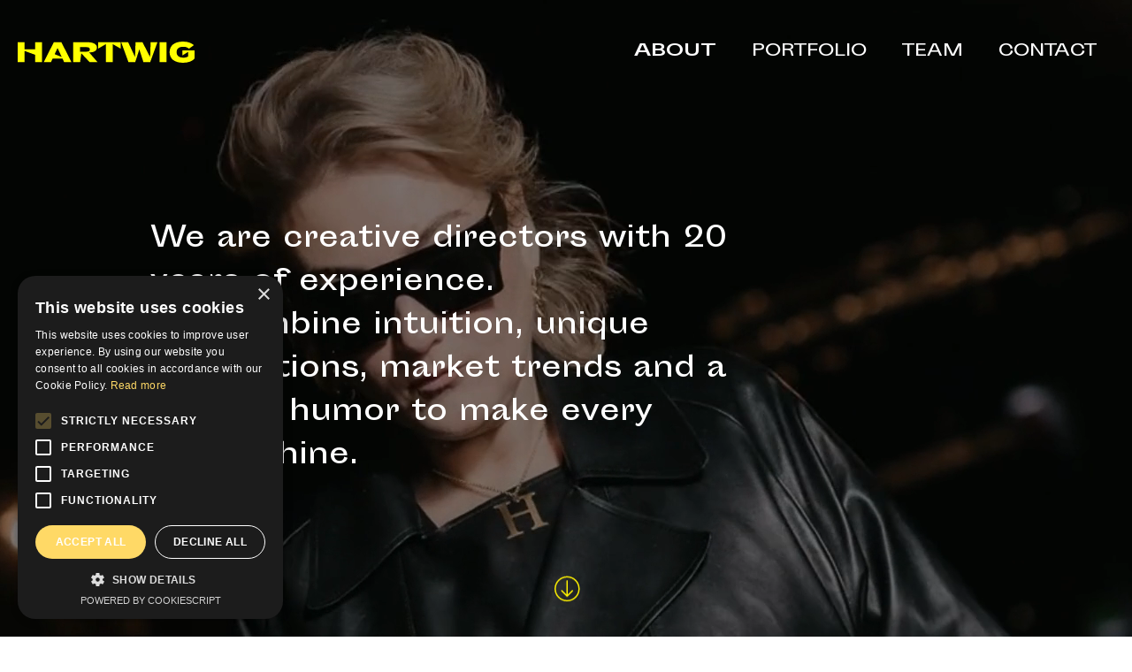

--- FILE ---
content_type: text/css; charset=utf-8
request_url: https://hartwig.fashion/wp/wp-content/cache/min/1/wp/wp-content/uploads/elegant-custom-fonts/ecf.css?ver=1742388410
body_size: 86
content:
@font-face{font-display:swap;font-family:'Sporting-normal';font-weight:400;font-style:normal;src:url(https://hartwig.djwinrtixo.cfolks.pl/wp-content/uploads/fonts/subset-SportingGrotesque-Regular.woff)}@font-face{font-display:swap;font-family:'Sporting-bold';font-weight:800;font-style:normal;src:url(https://hartwig.djwinrtixo.cfolks.pl/wp-content/uploads/fonts/subset-SportingGrotesque-Bold.woff)}

--- FILE ---
content_type: text/css; charset=utf-8
request_url: https://hartwig.fashion/wp/wp-content/cache/min/1/wp/wp-content/uploads/oxygen/css/26.css?ver=1742388541
body_size: 184
content:
#section-2-26>.ct-section-inner-wrap{padding-top:143px;align-items:flex-start;justify-content:center}#section-2-26{height:100vh;max-width:100vw}@media (max-width:991px){#section-2-26>.ct-section-inner-wrap{display:grid;align-items:center;grid-template-columns:repeat(1,minmax(200px,1fr));grid-column-gap:20px;grid-row-gap:20px}}#text_block-3-26{font-size:31px;width:70%;color:#fff}@media (max-width:991px){#text_block-3-26{width:100%}}@media (max-width:767px){#text_block-3-26{font-size:24px}}#code_block-7-26{width:100%;height:100%}

--- FILE ---
content_type: text/css; charset=utf-8
request_url: https://hartwig.fashion/wp/wp-content/cache/min/1/wp/wp-content/uploads/oxygen/css/universal.css?ver=1742388410
body_size: 4351
content:
.ct-section{width:100%;background-size:cover;background-repeat:repeat}.ct-section>.ct-section-inner-wrap{display:flex;flex-direction:column;align-items:flex-start}.ct-div-block{display:flex;flex-wrap:nowrap;flex-direction:column;align-items:flex-start}.ct-new-columns{display:flex;width:100%;flex-direction:row;align-items:stretch;justify-content:center;flex-wrap:wrap}.ct-link-text{display:inline-block}.ct-link{display:flex;flex-wrap:wrap;text-align:center;text-decoration:none;flex-direction:column;align-items:center;justify-content:center}.ct-link-button{display:inline-block;text-align:center;text-decoration:none}.ct-link-button{background-color:#1e73be;border:1px solid #1e73be;color:#fff;padding:10px 16px}.ct-image{max-width:100%}.ct-fancy-icon>svg{width:55px;height:55px}.ct-inner-content{width:100%}.ct-slide{display:flex;flex-wrap:wrap;text-align:center;flex-direction:column;align-items:center;justify-content:center}.ct-nestable-shortcode{display:flex;flex-wrap:nowrap;flex-direction:column;align-items:flex-start}.oxy-comments{width:100%;text-align:left}.oxy-comment-form{width:100%}.oxy-login-form{width:100%}.oxy-search-form{width:100%}.oxy-tabs-contents{display:flex;width:100%;flex-wrap:nowrap;flex-direction:column;align-items:flex-start}.oxy-tab{display:flex;flex-wrap:nowrap;flex-direction:column;align-items:flex-start}.oxy-tab-content{display:flex;width:100%;flex-wrap:nowrap;flex-direction:column;align-items:flex-start}.oxy-testimonial{width:100%}.oxy-icon-box{width:100%}.oxy-pricing-box{width:100%}.oxy-posts-grid{width:100%}.oxy-gallery{width:100%}.ct-slider{width:100%}.oxy-tabs{display:flex;flex-wrap:nowrap;flex-direction:row;align-items:stretch}.ct-modal{flex-direction:column;align-items:flex-start}.ct-span{display:inline-block;text-decoration:inherit}.ct-widget{width:100%}.oxy-dynamic-list{width:100%}@media screen and (-ms-high-contrast:active),(-ms-high-contrast:none){.ct-div-block,.oxy-post-content,.ct-text-block,.ct-headline,.oxy-rich-text,.ct-link-text{max-width:100%}img{flex-shrink:0}body *{min-height:1px}}.oxy-testimonial{flex-direction:row;align-items:center}.oxy-testimonial .oxy-testimonial-photo-wrap{order:1}.oxy-testimonial .oxy-testimonial-photo{width:125px;height:125px;margin-right:20px}.oxy-testimonial .oxy-testimonial-photo-wrap,.oxy-testimonial .oxy-testimonial-author-wrap,.oxy-testimonial .oxy-testimonial-content-wrap{align-items:flex-start;text-align:left}.oxy-testimonial .oxy-testimonial-text{margin-bottom:8px;font-size:21px;line-height:1.4;-webkit-font-smoothing:subpixel-antialiased}.oxy-testimonial .oxy-testimonial-author{font-size:18px;-webkit-font-smoothing:subpixel-antialiased}.oxy-testimonial .oxy-testimonial-author-info{font-size:12px;-webkit-font-smoothing:subpixel-antialiased}.oxy-icon-box{text-align:left;flex-direction:column}.oxy-icon-box .oxy-icon-box-icon{margin-bottom:12px;align-self:flex-start}.oxy-icon-box .oxy-icon-box-heading{font-size:21px;margin-bottom:12px}.oxy-icon-box .oxy-icon-box-text{font-size:16px;margin-bottom:12px;align-self:flex-start}.oxy-icon-box .oxy-icon-box-link{margin-top:20px}.oxy-pricing-box .oxy-pricing-box-section{padding-top:20px;padding-left:20px;padding-right:20px;padding-bottom:20px;text-align:center}.oxy-pricing-box .oxy-pricing-box-section.oxy-pricing-box-price{justify-content:center}.oxy-pricing-box .oxy-pricing-box-section.oxy-pricing-box-graphic{justify-content:center}.oxy-pricing-box .oxy-pricing-box-title-title{font-size:48px}.oxy-pricing-box .oxy-pricing-box-title-subtitle{font-size:24px}.oxy-pricing-box .oxy-pricing-box-section.oxy-pricing-box-price{flex-direction:row}.oxy-pricing-box .oxy-pricing-box-currency{font-size:28px}.oxy-pricing-box .oxy-pricing-box-amount-main{font-size:80px;line-height:.7}.oxy-pricing-box .oxy-pricing-box-amount-decimal{font-size:13px}.oxy-pricing-box .oxy-pricing-box-term{font-size:16px}.oxy-pricing-box .oxy-pricing-box-sale-price{font-size:12px;color:rgba(0,0,0,.5);margin-bottom:20px}.oxy-pricing-box .oxy-pricing-box-section.oxy-pricing-box-content{font-size:16px;color:rgba(0,0,0,.5)}.oxy-pricing-box .oxy-pricing-box-section.oxy-pricing-box-cta{justify-content:center}.oxy-progress-bar .oxy-progress-bar-background{background-color:#000;background-image:linear-gradient(-45deg,rgba(255,255,255,.12) 25%,transparent 25%,transparent 50%,rgba(255,255,255,.12) 50%,rgba(255,255,255,.12) 75%,transparent 75%,transparent);animation:none 0s paused}.oxy-progress-bar .oxy-progress-bar-progress-wrap{width:85%}.oxy-progress-bar .oxy-progress-bar-progress{background-color:#6af;padding:40px;animation:none 0s paused,none 0s paused;background-image:linear-gradient(-45deg,rgba(255,255,255,.12) 25%,transparent 25%,transparent 50%,rgba(255,255,255,.12) 50%,rgba(255,255,255,.12) 75%,transparent 75%,transparent)}.oxy-progress-bar .oxy-progress-bar-overlay-text{font-size:30px;font-weight:900;-webkit-font-smoothing:subpixel-antialiased}.oxy-progress-bar .oxy-progress-bar-overlay-percent{font-size:12px}.ct-slider .unslider-nav ol li{border-color:#fff}.ct-slider .unslider-nav ol li.unslider-active{background-color:#fff}.ct-slider .ct-slide{padding:0}.oxy-superbox .oxy-superbox-secondary,.oxy-superbox .oxy-superbox-primary{transition-duration:0.5s}.oxy-shape-divider{width:0;height:0}.oxy_shape_divider svg{width:100%}.oxy-pro-menu .oxy-pro-menu-container:not(.oxy-pro-menu-open-container):not(.oxy-pro-menu-off-canvas-container) .sub-menu{box-shadow:px px px px}.oxy-pro-menu .oxy-pro-menu-show-dropdown .oxy-pro-menu-list .menu-item-has-children>a svg{transition-duration:0.4s}.oxy-pro-menu .oxy-pro-menu-show-dropdown .oxy-pro-menu-list .menu-item-has-children>a div{margin-left:0}.oxy-pro-menu .oxy-pro-menu-mobile-open-icon svg{width:30px;height:30px}.oxy-pro-menu .oxy-pro-menu-mobile-open-icon{padding-top:15px;padding-right:15px;padding-bottom:15px;padding-left:15px}.oxy-pro-menu .oxy-pro-menu-mobile-open-icon,.oxy-pro-menu .oxy-pro-menu-mobile-open-icon svg{transition-duration:0.4s}.oxy-pro-menu .oxy-pro-menu-mobile-close-icon{top:20px;left:20px}.oxy-pro-menu .oxy-pro-menu-mobile-close-icon svg{width:24px;height:24px}.oxy-pro-menu .oxy-pro-menu-mobile-close-icon,.oxy-pro-menu .oxy-pro-menu-mobile-close-icon svg{transition-duration:0.4s}.oxy-pro-menu .oxy-pro-menu-container.oxy-pro-menu-off-canvas-container,.oxy-pro-menu .oxy-pro-menu-container.oxy-pro-menu-open-container{background-color:#fff}.oxy-pro-menu .oxy-pro-menu-off-canvas-container,.oxy-pro-menu .oxy-pro-menu-open-container{background-image:url()}.oxy-pro-menu .oxy-pro-menu-off-canvas-container .oxy-pro-menu-list .menu-item-has-children>a svg,.oxy-pro-menu .oxy-pro-menu-open-container .oxy-pro-menu-list .menu-item-has-children>a svg{font-size:24px}.oxy-pro-menu .oxy-pro-menu-dropdown-links-toggle.oxy-pro-menu-open-container .menu-item-has-children ul,.oxy-pro-menu .oxy-pro-menu-dropdown-links-toggle.oxy-pro-menu-off-canvas-container .menu-item-has-children ul{background-color:rgba(0,0,0,.2);border-top-style:solid}.oxy-pro-menu .oxy-pro-menu-container:not(.oxy-pro-menu-open-container):not(.oxy-pro-menu-off-canvas-container) .oxy-pro-menu-list{flex-direction:row}.oxy-pro-menu .oxy-pro-menu-container .menu-item a{text-align:left;justify-content:flex-start}.oxy-pro-menu .oxy-pro-menu-container.oxy-pro-menu-open-container .menu-item,.oxy-pro-menu .oxy-pro-menu-container.oxy-pro-menu-off-canvas-container .menu-item{align-items:flex-start}.oxy-pro-menu .oxy-pro-menu-off-canvas-container{top:0;bottom:0;right:auto;left:0}.oxy-pro-menu .oxy-pro-menu-container.oxy-pro-menu-open-container .oxy-pro-menu-list .menu-item a,.oxy-pro-menu .oxy-pro-menu-container.oxy-pro-menu-off-canvas-container .oxy-pro-menu-list .menu-item a{text-align:left;justify-content:flex-start}.oxy-site-navigation{--oxynav-brand-color:#4831B0;--oxynav-neutral-color:#FFFFFF;--oxynav-activehover-color:#EFEDF4;--oxynav-background-color:#4831B0;--oxynav-border-radius:0px;--oxynav-other-spacing:8px;--oxynav-transition-duration:0.3s;--oxynav-transition-timing-function:cubic-bezier(.84,.05,.31,.93)}.oxy-site-navigation .oxy-site-navigation__mobile-close-wrapper{text-align:left}.oxy-site-navigation>ul{left:0}.oxy-site-navigation{--oxynav-animation-name:none}.oxy-site-navigation>ul:not(.open)>li[data-cta='true']:nth-last-child(1){background-color:var(--oxynav-brand-color);transition:var(--oxynav-transition-duration);margin-left:var(--oxynav-other-spacing);border:none}.oxy-site-navigation>ul:not(.open)>li[data-cta='true']:nth-last-child(2){background:transparent;border:1px solid currentColor;transition:var(--oxynav-transition-duration);margin-left:var(--oxynav-other-spacing)}.oxy-site-navigation>ul:not(.open)>li[data-cta='true']:nth-last-child(2):not(:hover)>img{filter:invert(0)!important}.oxy-site-navigation>ul:not(.open)>li[data-cta='true']:hover{background-color:var(--oxynav-activehover-color)}.oxy-site-navigation>ul:not(.open)>li[data-cta='true']:nth-last-child(1)>a{color:var(--oxynav-neutral-color)}.oxy-site-navigation>ul:not(.open)>li[data-cta='true']:nth-last-child(2)>a{color:var(--oxynav-brand-color)}.oxy-site-navigation>ul:not(.open)>li[data-cta='true']:hover>a{color:var(--oxynav-brand-color)}.oxy-site-navigation>ul:not(.open)>li[data-cta='true']:nth-last-child(1)>a::after{color:var(--oxynav-neutral-color)}.oxy-site-navigation>ul:not(.open)>li[data-cta='true']:nth-last-child(2)>a::after{color:var(--oxynav-brand-color)}.oxy-site-navigation>ul:not(.open)>li[data-cta='true']:hover>a::after{color:var(--oxynav-brand-color)}.oxy-site-navigation>ul:not(.open)>li[data-cta='true']>ul{display:none}.oxy-site-navigation>ul:not(.open)>li[data-cta='true']>button,.oxy-site-navigation>ul:not(.open)>li[data-cta='true']>ul{display:none}.ct-section-inner-wrap,.oxy-header-container{max-width:1140px}body{font-family:'Sporting-normal'}body{line-height:1.6;font-size:16px;font-weight:400;color:#070707}.oxy-nav-menu-hamburger-line{background-color:#070707}h1,h2,h3,h4,h5,h6{font-family:'Sporting-bold';font-size:36px;font-weight:700}h2,h3,h4,h5,h6{font-size:30px}h3,h4,h5,h6{font-size:24px}h4,h5,h6{font-size:20px}h5,h6{font-size:18px}h6{font-size:16px}a{color:#262626;text-decoration:none}a:hover{text-decoration:none}.ct-link-text{text-decoration:}.ct-link{text-decoration:}.ct-link-button{border-radius:3px}.ct-section-inner-wrap{padding-top:75px;padding-right:20px;padding-bottom:75px;padding-left:20px}.ct-new-columns>.ct-div-block{padding-top:20px;padding-right:20px;padding-bottom:20px;padding-left:20px}.oxy-header-container{padding-right:20px;padding-left:20px}@media (max-width:992px){.ct-columns-inner-wrap{display:block!important}.ct-columns-inner-wrap:after{display:table;clear:both;content:""}.ct-column{width:100%!important;margin:0!important}.ct-columns-inner-wrap{margin:0!important}}.scroll-icon{color:#fff200}.scroll-icon>svg{width:30px;height:30px}.scroll-icon{position:absolute;bottom:20px;left:49%}@media (max-width:767px){.scroll-icon{}.scroll-icon:not(.ct-section):not(.oxy-easy-posts),.scroll-icon.oxy-easy-posts .oxy-posts,.scroll-icon.ct-section .ct-section-inner-wrap{display:none}}.page-container{top:0;max-width:1600px}.page-container .ct-section-inner-wrap{padding-right:100px;padding-left:100px}.page-container:not(.ct-section):not(.oxy-easy-posts),.page-container.oxy-easy-posts .oxy-posts,.page-container.ct-section .ct-section-inner-wrap{display:flex;align-items:center;justify-content:space-between}@media (max-width:1140px){.page-container{}.page-container .ct-section-inner-wrap{padding-right:100px;padding-left:100px}}@media (max-width:991px){.page-container{}.page-container .ct-section-inner-wrap{padding-right:70px;padding-left:70px}}@media (max-width:767px){.page-container{}.page-container .ct-section-inner-wrap{padding-right:20px;padding-left:20px}}@media (max-width:479px){.page-container{}.page-container .ct-section-inner-wrap{padding-right:20px;padding-left:20px}}.desktop-menu-link{color:#000;font-size:18px;text-transform:uppercase;transition-duration:.2s}.portfolio-select-img:hover{opacity:.5}.portfolio-select-img{transition-duration:.2s;height:100%;width:100%}.portfolio-select-img-wrapper{width:100%}@media (max-width:479px){.portfolio-select-img-wrapper{}}.portfolio-select-title{font-family:Sporting-bold;color:#000;text-transform:uppercase;font-size:16px;text-align:left}@media (max-width:767px){.portfolio-select-title{font-size:16px}}@media (max-width:479px){.portfolio-select-title{font-size:14px}}.portfolio-select-category{color:#000;font-size:14px;letter-spacing:2px}@media (max-width:767px){.portfolio-select-category{font-size:13px}}@media (max-width:479px){.portfolio-select-category{font-size:12px}}.socials{gap:10px}.socials:not(.ct-section):not(.oxy-easy-posts),.socials.oxy-easy-posts .oxy-posts,.socials.ct-section .ct-section-inner-wrap{display:flex;flex-direction:row;gap:10px}.social-icon:hover{transform:translateY(-5px);cursor:pointer}.social-icon{color:#333}.social-icon>svg{width:27px;height:27px}.social-icon{transition-duration:.2s}.portfolio-list-item{height:auto}.portfolio-list-item-link{width:100%}.portfolio-list-img:hover{opacity:.5}.portfolio-list-img{transition-duration:.2s}@media (max-width:991px){.portfolio-list-img{}}@media (max-width:479px){.portfolio-list-img{}}.portfolio-list-name{font-family:Sporting-bold;color:#000;text-align:left;line-height:1.2;text-transform:uppercase;font-weight:400}.portfolio-list-name:not(.ct-section):not(.oxy-easy-posts),.portfolio-list-name.oxy-easy-posts .oxy-posts,.portfolio-list-name.ct-section .ct-section-inner-wrap{display:flex;align-items:flex-start;justify-content:flex-start}@media (max-width:1140px){.portfolio-list-name{font-size:12px}}.portfolio-list-info{width:100%;margin-top:10px}.portfolio-list-info:not(.ct-section):not(.oxy-easy-posts),.portfolio-list-info.oxy-easy-posts .oxy-posts,.portfolio-list-info.ct-section .ct-section-inner-wrap{display:flex;flex-direction:row;justify-content:space-between}@media (max-width:1140px){.portfolio-list-info{gap:30px}.portfolio-list-info:not(.ct-section):not(.oxy-easy-posts),.portfolio-list-info.oxy-easy-posts .oxy-posts,.portfolio-list-info.ct-section .ct-section-inner-wrap{gap:30px}}@media (max-width:479px){.portfolio-list-info{text-align:justify;gap:15px}.portfolio-list-info:not(.ct-section):not(.oxy-easy-posts),.portfolio-list-info.oxy-easy-posts .oxy-posts,.portfolio-list-info.ct-section .ct-section-inner-wrap{display:flex;flex-direction:column;gap:15px}}.sidebar{min-width:213px}@media (max-width:767px){.sidebar{margin-bottom:24px}}.oxy-burger-trigger:not(.ct-section):not(.oxy-easy-posts),.oxy-burger-trigger.oxy-easy-posts .oxy-posts,.oxy-burger-trigger.ct-section .ct-section-inner-wrap{display:none}@media (max-width:991px){.oxy-burger-trigger{}.oxy-burger-trigger:not(.ct-section):not(.oxy-easy-posts),.oxy-burger-trigger.oxy-easy-posts .oxy-posts,.oxy-burger-trigger.ct-section .ct-section-inner-wrap{display:flex}}@media (max-width:1140px){.mobile-menu-link{text-transform:uppercase;font-size:24px;padding-top:20px}}.portfolio-top-info{gap:60px;margin-bottom:30px}.portfolio-top-info:not(.ct-section):not(.oxy-easy-posts),.portfolio-top-info.oxy-easy-posts .oxy-posts,.portfolio-top-info.ct-section .ct-section-inner-wrap{display:flex;flex-direction:row;gap:60px}@media (max-width:767px){.portfolio-top-info{gap:20px}.portfolio-top-info:not(.ct-section):not(.oxy-easy-posts),.portfolio-top-info.oxy-easy-posts .oxy-posts,.portfolio-top-info.ct-section .ct-section-inner-wrap{display:flex;flex-direction:column;gap:20px}}.portfolio-top-info-sub{letter-spacing:2px;font-size:13px}.back-portfolio{text-transform:uppercase;font-size:14px}.footer-sub{color:#fff;font-size:14px;letter-spacing:2px;margin-bottom:11px}.contact-text{color:#fff;font-size:22px}@media (max-width:1140px){.contact-text{font-size:18px}}.about-pl{font-size:18px}@media (max-width:767px){.about-pl{font-size:18px}}@media (max-width:479px){.about-pl{font-size:15px}}.about-eng{font-size:18px;color:#000}@media (max-width:767px){.about-eng{font-size:18px}}@media (max-width:479px){.about-eng{font-size:15px}}.team-heading{margin-bottom:41px}.team-name{font-size:20px;padding-top:15px;padding-bottom:15px}.team-desc-pl{font-size:14px}.team-desc-eng{color:#000;font-size:14px}.team-desc-eng:not(.ct-section):not(.oxy-easy-posts),.team-desc-eng.oxy-easy-posts .oxy-posts,.team-desc-eng.ct-section .ct-section-inner-wrap{display:flex;flex-direction:column;align-items:flex-start;justify-content:flex-start}@media (max-width:991px){.team-desc-eng{height:auto}}.portfolio-select-item{transition-duration:.2s}.portfolio-top-info-text{text-align:left}.portfolio-list-category{line-height:1.2;text-align:left}@media (max-width:1140px){.portfolio-list-category{}.portfolio-list-category:not(.ct-section):not(.oxy-easy-posts),.portfolio-list-category.oxy-easy-posts .oxy-posts,.portfolio-list-category.ct-section .ct-section-inner-wrap{display:flex;align-content:flex-end;justify-content:flex-end}}.contact-icons:hover{transform:translateY(-5px)}.contact-icons{color:#fff}.contact-icons>svg{width:35px;height:35px}.contact-icons{transition-duration:.2s}.team-img{width:100%;height:100%;object-fit:cover}.team-img-wrap{width:100%;position:relative}@media (max-width:991px){.team-img-pl{height:auto}}.copyright-text{font-size:13px}@media (max-width:767px){.copyright-text{margin-top:0}}.portfolio-image-wrapper{width:100%;height:300px}@media (max-width:1140px){.portfolio-image-wrapper{}}@media (max-width:991px){.portfolio-image-wrapper{}}@media (max-width:767px){.portfolio-image-wrapper{}}@media (max-width:479px){.portfolio-image-wrapper{}}.portfolio-wrapper{gap:30px}.portfolio-wrapper .ct-section-inner-wrap{padding-top:173px}.portfolio-wrapper:not(.ct-section):not(.oxy-easy-posts),.portfolio-wrapper.oxy-easy-posts .oxy-posts,.portfolio-wrapper.ct-section .ct-section-inner-wrap{display:flex;flex-direction:row;align-items:flex-start;gap:30px}@media (max-width:767px){.portfolio-wrapper{}.portfolio-wrapper .ct-section-inner-wrap{padding-top:117px}.portfolio-wrapper:not(.ct-section):not(.oxy-easy-posts),.portfolio-wrapper.oxy-easy-posts .oxy-posts,.portfolio-wrapper.ct-section .ct-section-inner-wrap{display:flex;flex-direction:column}}.header-full:not(.ct-section):not(.oxy-easy-posts),.header-full.oxy-easy-posts .oxy-posts,.header-full.ct-section .ct-section-inner-wrap{display:flex;flex-direction:row;align-items:center;justify-content:space-between}.about-wrapper:not(.ct-section):not(.oxy-easy-posts),.about-wrapper.oxy-easy-posts .oxy-posts,.about-wrapper.ct-section .ct-section-inner-wrap{display:grid;display:grid!important;align-items:stretch;grid-template-columns:repeat(2,minmax(200px,1fr));grid-column-gap:40px;grid-row-gap:20px}@media (max-width:1140px){.about-wrapper{}.about-wrapper:not(.ct-section):not(.oxy-easy-posts),.about-wrapper.oxy-easy-posts .oxy-posts,.about-wrapper.ct-section .ct-section-inner-wrap{display:grid;display:grid!important;align-items:stretch;grid-template-columns:repeat(2,minmax(200px,1fr));grid-column-gap:50px;grid-row-gap:20px}}@media (max-width:991px){.about-wrapper{}.about-wrapper:not(.ct-section):not(.oxy-easy-posts),.about-wrapper.oxy-easy-posts .oxy-posts,.about-wrapper.ct-section .ct-section-inner-wrap{display:grid;display:grid!important;align-items:stretch;grid-template-columns:repeat(1,minmax(200px,1fr));grid-column-gap:20px;grid-row-gap:20px}}.item-category:not(.ct-section):not(.oxy-easy-posts),.item-category.oxy-easy-posts .oxy-posts,.item-category.ct-section .ct-section-inner-wrap{display:none}.team-portfolio-btn:hover{transform:translate(5px)}.team-portfolio-btn{background-color:#ff0;border:1px solid #ff0;color:#000}.team-portfolio-btn{padding-top:5px;padding-bottom:5px;padding-left:10px;padding-right:10px;font-size:13px;position:absolute;bottom:0;left:0;transition-duration:.3s;transition-property:all;border-radius:0}#ct-builder [data-aos]{opacity:1;transform:translate(0) scale(1)}.sidebar-category{color:#000;text-transform:uppercase}.portfolio-list-info a{color:#000;letter-spacing:1px!important;font-size:15px!important;white-space:nowrap}.oxy-repeater-pages{font-size:18px!important}.page-numbers{padding-right:20px}.sidebar-category{margin-bottom:5px}.sidebar-category,#_nav_menu-91-23 .menu-item a{transition:.1s ease-in all;font-weight:light;white-space:nowrap}.sidebar-category:hover,#_nav_menu-91-23 .menu-item a:hover{font-weight:700}.current-menu-item a,.post-type-archive-portfolio .menu-item-433 a,.tax-portfolio_category .menu-item-433 a,.post-type-archive-portfolio .portfolio-all{font-family:'Sporting-bold'!important}.categories-list{display:flex;flex-direction:column}.oxy-repeater-pages-wrap{grid-column:span 1;width:100%;display:flex;flex-wrap:wrap}.text-eng{color:#000}.wp-block-image img{box-sizing:border-box;margin:20px 0}.wp-block-embed-youtube{height:100%;width:100%}.wp-block-column .wp-block-image img{margin:5px 0}.embed-container{--video--width:1296;--video--height:540;position:relative;padding-bottom:calc(var(--video--height) / var(--video--width) * 100%);overflow:hidden;max-width:100%;background:#000}.embed-container iframe,.embed-container object,.embed-container embed{position:absolute;top:0;left:0;width:100%;height:100%}.portfolio-single .ct-inner-content{display:flex;flex-wrap:wrap}.portfolio-single .ct-inner-content p{width:100%}.wp-block-embed-vimeo,.wp-block-columns{width:100%}.wp-block-spacer{width:100%}.post-type-archive-portfolio .cat-all,.term-commercial .cat-commercial,.term-digital-content .cat-digital,.term-event-design .cat-event,.term-public-image .cat-image,.term-pure-fashion .cat-fashion,.sidebar-active{font-family:'Sporting-bold'}.screenshot{border:2px solid #000;margin:15px 0}.page-container{margin:0 auto}.wp-block-columns{margin:15px 0;gap:40px}}@keyframes animated-text{from{width:0}to{width:100%}}figure{margin:0}#reel video{width:100%;height:100%}.photo-group img{width:100%;margin:0;margin-top:30px}@media(max-width:768px){#section-13-23 video{width:100%;position:unset;top:unset;left:unset;transform:unset}#section-13-23 .oxy-video-container{position:static}}@media(min-width:992px){.sidebar{position:sticky;top:10px}.team-box{grid-auto-rows:66%}.team-box{align-items:stretch;grid-template-columns:repeat(auto-fit,minmax(200px,1fr));grid-column-gap:50px;grid-row-gap:50px;display:grid;text-align:left;justify-content:space-between;gap:50px}.team-img-pl,.team-desc-eng{height:100%}.photo-group .wp-block-group__inner-container{display:flex;flex-wrap:wrap;gap:30px}.photo-group img{height:500px;width:auto;margin:0}}@media(max-width:1140px){.sidebar a{font-size:14px}.sidebar{min-width:175px}}@media(min-width:1600px){.page-container{padding:0 150px}}@keyframes float{0%{transform:translatey(0)}50%{transform:translatey(-20px)}100%{transform:translatey(0)}}.scroll-icon{animation:float 2s infinite}.cky-consent-container .cky-consent-bar{padding:10px!important;background-color:#000000d1!important;border:0!important;box-shadow:none!important}.cky-notice .cky-title{font-size:15px!important;margin-bottom:0px!important;color:#fff!important}.cky-notice-des *,.cky-preference-content-wrapper *,.cky-accordion-header-des *,.cky-gpc-wrapper .cky-gpc-desc *{font-size:12px!important;color:#fff!important}.cky-btn{font-size:12px!important;padding:3px 14px!important;line-height:16px!important}.cky-btn-customize,.cky-btn-reject{border-color:#fff!important;color:#fff !improtant}

--- FILE ---
content_type: image/svg+xml
request_url: https://hartwig.fashion/wp/wp-content/uploads/2022/11/hartwig-logo.svg
body_size: 776
content:
<svg width="1945" height="232" viewBox="0 0 1945 232" fill="none" xmlns="http://www.w3.org/2000/svg">
<path d="M1635.51 8.50977H1561.04V227.071H1635.51V8.50977Z" fill="#0E0E0E"/>
<path d="M1453.62 167.183L1370.88 8.50977H1295.48L1287.74 168.176L1215.4 8.50977H1140.93L1218.67 225.192H1293.14L1338.2 89.9207L1381.96 225.192H1456.64L1535.69 8.50977H1461.22L1453.62 167.183Z" fill="#0E0E0E"/>
<path d="M1814.14 97.1897V147.93L1870.57 117.011V165.588C1856.67 172.344 1841.39 175.791 1825.93 175.658C1768.43 175.658 1745.63 148.993 1745.63 116.089C1745.63 83.1839 1771.42 56.4842 1825.93 56.4842C1851.18 56.4842 1873.73 65.1359 1888.43 78.6807L1940.38 36.9824C1911.83 14.1831 1871.1 0 1825.93 0C1719.82 0 1669.67 51.9456 1669.67 116.018C1669.67 180.09 1714.06 232 1825.93 232C1903.06 232 1945 187.678 1945 187.678V97.1897H1814.14Z" fill="#0E0E0E"/>
<path d="M392.942 13.2759L291.555 225.42H366.13L385.236 185.423H492.909L511.908 225.42H586.483L484.989 13.2759H392.942ZM408.212 137.378L438.966 72.9513L483.32 165.673L408.212 137.378Z" fill="#0E0E0E"/>
<path d="M883.187 74.9725L970.44 27.0691V225.562H1044.91V27.1045L1132.13 74.9725V7H883.187V74.9725Z" fill="#0E0E0E"/>
<path d="M191.091 81.3549H74.469V7H0V225.562H74.469V101.743L191.091 145.853V225.562H265.56V7H191.091V81.3549Z" fill="#0E0E0E"/>
<path d="M802.574 119.436C819.116 119.009 835.07 113.222 848.03 102.949C861.063 92.8077 870.189 78.731 870.189 63.2005C870.189 32.175 833.683 7 802.716 7H611.839V225.42H642.5H683.669C685.178 225.42 686.452 224.299 686.644 222.802L693.5 169.49L699.98 122.167L789.932 225.42H876.511L783.93 119.436H802.574ZM686.308 109.118V60.7539H767.986C774.409 60.7539 780.569 63.3017 785.111 67.8367C789.653 72.3718 792.205 78.5226 792.205 84.9361C792.205 91.3496 789.653 97.5005 785.111 102.035C780.569 106.571 774.409 109.118 767.986 109.118H686.308Z" fill="#0E0E0E"/>
</svg>


--- FILE ---
content_type: image/svg+xml
request_url: https://hartwig.fashion/wp/wp-content/uploads/2022/12/logo-yellow.svg
body_size: 695
content:
<?xml version="1.0" encoding="UTF-8"?>
<svg id="Warstwa_1" data-name="Warstwa 1" xmlns="http://www.w3.org/2000/svg" viewBox="0 0 342.17 41.02">
  <defs>
    <style>
      .cls-1 {
        fill: #ff0;
      }
    </style>
  </defs>
  <polygon class="cls-1" points="47.02 1.26 47.02 39.75 33.6 39.75 33.6 27.75 33.6 25.51 13.42 18.17 13.42 39.75 0 39.75 0 1.26 13.42 1.26 13.42 12.37 13.42 14.95 33.6 14.95 33.6 1.26 47.02 1.26"/>
  <path class="cls-1" d="M86.74,33.1h-19.24l-3.13,6.65h-13.97L69.92,1.26h14.57l19.52,38.49h-14.13l-3.14-6.65Zm-1.55-3.29l-8.07-17.27-5.56,11.88,13.63,5.39Z"/>
  <g>
    <path class="cls-1" d="M139.12,39.75l-16.05-17.11-2.31,17.11h-13.31V1.26h27.33c10.28,0,18.42,2.97,18.42,10.26s-7.14,9.5-14.94,9.5l16.14,18.72h-15.28Zm-5.44-20.29c3.46,0,5.94-.99,5.94-4.29s-2.48-4.29-5.94-4.29h-12.92v8.58h12.92Z"/>
    <polygon class="cls-1" points="199.3 13.71 184.07 5.02 184.07 39.75 170.65 39.75 170.65 5.02 155.48 13.71 155.48 1.26 199.3 1.26 199.3 13.71"/>
    <polygon class="cls-1" points="270.37 1.26 256.35 39.75 243.2 39.75 235.34 15.07 227.42 39.75 214.28 39.75 200.26 1.26 213.73 1.26 227.11 30.15 227.97 1.26 241.45 1.26 256.27 30.17 257.12 1.26 270.37 1.26"/>
    <rect class="cls-1" x="274.52" y="1.26" width="13.42" height="38.49"/>
    <path class="cls-1" d="M342.17,32.94c-4.4,5.06-12.04,8.08-22.16,8.08-16.11,0-26.17-7.31-26.17-20.51S303.9,0,320.01,0c9.62,0,16.55,3.08,20.78,6.87l-9.35,6.98c-3.35-2.69-6.37-3.8-10.99-3.8-8.63,0-13.03,3.85-13.03,10.45s4.56,10.61,13.14,10.61c3.69,0,6.6-.66,9.24-2.42v-8.75l-11.16,6.93v-9.89h23.53v15.94Z"/>
  </g>
</svg>